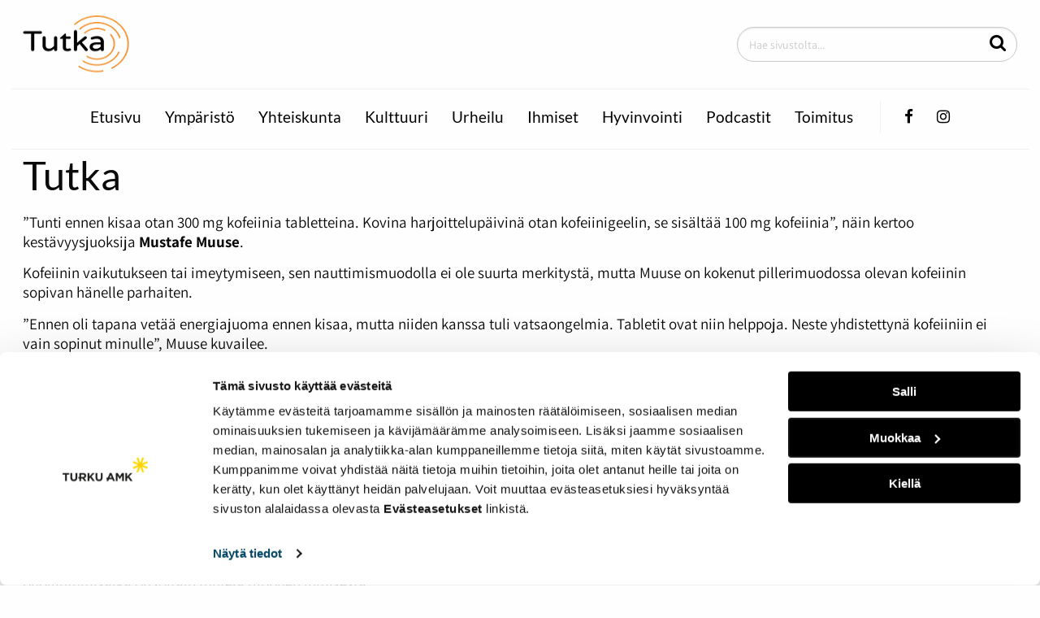

--- FILE ---
content_type: text/html; charset=UTF-8
request_url: https://tutka.pro/tag/energia/
body_size: 10617
content:
<!doctype html>
<html lang="fi" class="Index">
  <head>
    <meta charset="utf-8">
    <meta http-equiv="x-ua-compatible" content="ie=edge">
    <meta name="viewport" content="width=device-width, initial-scale=1.0">

	<script id="Cookiebot" src="https://consent.cookiebot.com/uc.js" data-culture="FI"
        data-cbid="dec019d0-6b64-4c69-a307-1c43597ff6a2" async></script>

    <title>energia &#8211; Tutka</title>
<meta name='robots' content='max-image-preview:large' />
<style id='wp-img-auto-sizes-contain-inline-css' type='text/css'>
img:is([sizes=auto i],[sizes^="auto," i]){contain-intrinsic-size:3000px 1500px}
/*# sourceURL=wp-img-auto-sizes-contain-inline-css */
</style>
<style id='wp-block-library-inline-css' type='text/css'>
:root{--wp-block-synced-color:#7a00df;--wp-block-synced-color--rgb:122,0,223;--wp-bound-block-color:var(--wp-block-synced-color);--wp-editor-canvas-background:#ddd;--wp-admin-theme-color:#007cba;--wp-admin-theme-color--rgb:0,124,186;--wp-admin-theme-color-darker-10:#006ba1;--wp-admin-theme-color-darker-10--rgb:0,107,160.5;--wp-admin-theme-color-darker-20:#005a87;--wp-admin-theme-color-darker-20--rgb:0,90,135;--wp-admin-border-width-focus:2px}@media (min-resolution:192dpi){:root{--wp-admin-border-width-focus:1.5px}}.wp-element-button{cursor:pointer}:root .has-very-light-gray-background-color{background-color:#eee}:root .has-very-dark-gray-background-color{background-color:#313131}:root .has-very-light-gray-color{color:#eee}:root .has-very-dark-gray-color{color:#313131}:root .has-vivid-green-cyan-to-vivid-cyan-blue-gradient-background{background:linear-gradient(135deg,#00d084,#0693e3)}:root .has-purple-crush-gradient-background{background:linear-gradient(135deg,#34e2e4,#4721fb 50%,#ab1dfe)}:root .has-hazy-dawn-gradient-background{background:linear-gradient(135deg,#faaca8,#dad0ec)}:root .has-subdued-olive-gradient-background{background:linear-gradient(135deg,#fafae1,#67a671)}:root .has-atomic-cream-gradient-background{background:linear-gradient(135deg,#fdd79a,#004a59)}:root .has-nightshade-gradient-background{background:linear-gradient(135deg,#330968,#31cdcf)}:root .has-midnight-gradient-background{background:linear-gradient(135deg,#020381,#2874fc)}:root{--wp--preset--font-size--normal:16px;--wp--preset--font-size--huge:42px}.has-regular-font-size{font-size:1em}.has-larger-font-size{font-size:2.625em}.has-normal-font-size{font-size:var(--wp--preset--font-size--normal)}.has-huge-font-size{font-size:var(--wp--preset--font-size--huge)}.has-text-align-center{text-align:center}.has-text-align-left{text-align:left}.has-text-align-right{text-align:right}.has-fit-text{white-space:nowrap!important}#end-resizable-editor-section{display:none}.aligncenter{clear:both}.items-justified-left{justify-content:flex-start}.items-justified-center{justify-content:center}.items-justified-right{justify-content:flex-end}.items-justified-space-between{justify-content:space-between}.screen-reader-text{border:0;clip-path:inset(50%);height:1px;margin:-1px;overflow:hidden;padding:0;position:absolute;width:1px;word-wrap:normal!important}.screen-reader-text:focus{background-color:#ddd;clip-path:none;color:#444;display:block;font-size:1em;height:auto;left:5px;line-height:normal;padding:15px 23px 14px;text-decoration:none;top:5px;width:auto;z-index:100000}html :where(.has-border-color){border-style:solid}html :where([style*=border-top-color]){border-top-style:solid}html :where([style*=border-right-color]){border-right-style:solid}html :where([style*=border-bottom-color]){border-bottom-style:solid}html :where([style*=border-left-color]){border-left-style:solid}html :where([style*=border-width]){border-style:solid}html :where([style*=border-top-width]){border-top-style:solid}html :where([style*=border-right-width]){border-right-style:solid}html :where([style*=border-bottom-width]){border-bottom-style:solid}html :where([style*=border-left-width]){border-left-style:solid}html :where(img[class*=wp-image-]){height:auto;max-width:100%}:where(figure){margin:0 0 1em}html :where(.is-position-sticky){--wp-admin--admin-bar--position-offset:var(--wp-admin--admin-bar--height,0px)}@media screen and (max-width:600px){html :where(.is-position-sticky){--wp-admin--admin-bar--position-offset:0px}}
/*# sourceURL=/wp-includes/css/dist/block-library/common.min.css */
</style>
<style id='classic-theme-styles-inline-css' type='text/css'>
/*! This file is auto-generated */
.wp-block-button__link{color:#fff;background-color:#32373c;border-radius:9999px;box-shadow:none;text-decoration:none;padding:calc(.667em + 2px) calc(1.333em + 2px);font-size:1.125em}.wp-block-file__button{background:#32373c;color:#fff;text-decoration:none}
/*# sourceURL=/wp-includes/css/classic-themes.min.css */
</style>
<link rel='stylesheet' id='hurrytimer-css' href='https://tutka.pro/wp-content/uploads/hurrytimer/css/56819304ebcc93f6.css?ver=6.9' type='text/css' media='all' />
<link rel='stylesheet' id='theme-css-css' href='https://tutka.pro/wp-content/themes/tutka/assets/dist/main.css?ver=1.12.0' type='text/css' media='all' />
<link rel='stylesheet' id='theme_assets/font-awesome-css' href='https://tutka.pro/wp-content/themes/tutka/node_modules/font-awesome/css/font-awesome.css' type='text/css' media='all' />
<script type="text/javascript" src="https://tutka.pro/wp-includes/js/jquery/jquery.min.js?ver=3.7.1" id="jquery-core-js"></script>
<script type="text/javascript" src="https://tutka.pro/wp-includes/js/jquery/jquery-migrate.min.js?ver=3.4.1" id="jquery-migrate-js"></script>
<script type="text/javascript" src="https://tutka.pro/wp-content/plugins/dustpress-js-master/js/dustpress-min.js?ver=1.1.1" id="dustpress-js"></script>
<!-- Analytics by WP Statistics - https://wp-statistics.com -->
		<style type="text/css" id="wp-custom-css">
			.sidebar .some-feeds{
	display:none;
}

header .social>li:nth-child(2){
   display:none;
}

.page-id-1691 .sidebar-visibility {
	display:none;
}

/*
aside div.row .small-12.columns {
	display:none;
}
*/		</style>
		

	<style>
		#CybotCookiebotDialogPoweredbyCybot,
		#CybotCookiebotDialogPoweredByText {
			display: none !important;
		}
	</style>
  </head>

  <body class="archive tag tag-energia tag-1648 wp-theme-tutka">

  
  	<header>
  		<div class="row">

			
  			<div class="small-5 medium-5 large-4 columns header__col-1">
		  		<div class="logo">
					
						<a href="/" id="logolink">
							
								<img width="146" height="80" src="https://tutka.pro/wp-content/uploads/2019/09/tutka_logo.png" class="attachment-large size-large" alt="" decoding="async" loading="lazy" />
							
						</a>
					
		  		</div>
		  	</div>

			
			<div class="small-5 medium-5 large-4 columns header__col-2">
				
			</div>

			
		  	<div class="large-4 columns header__col-3 show-for-large">
			  	<div class="search">
			  		<form role="search" id="search" action="/" method="get">
						<input type="text" id="search-input" name="s" placeholder="Hae sivustolta..." aria-label="Hae sivustolta...">
						<button aria-label="Hae" id="js-search-button" type="submit">
							<i class="fa fa-search"></i>
						</button>
					</form>
			  	</div>
			</div>

			
			<div class="small-2 medium-2 columns header__col-3 show-for-small hide-for-large">
			  	<button class="menu-button" id="menu-btn" aria-label="Päävalikko" aria-expanded="false">
		          	<span class="burger-icon"></span><span class="screen-reader-text">Valikko</span>
		        </button>
			</div>

		</div>


		
		<nav class="mobile-menu show-for-small hide-for-large" id="mobile-menu">
			<div class="search">
				<form role="search" id="search-mob" action="/" method="get">
					<input type="text" id="search-input-mob" name="s" placeholder="Hae sivustolta..." aria-label="Hae sivustolta...">
					<button id="js-search-button-mob" type="submit">
						<i class="fa fa-search"></i>
					</button>
				</form>
		  	</div>

			
			<ul class="menu-depth-1 menu vertical intro">
	
		
		<li class="menu-item menu-item-10" id="menu_item_10">
<a href="https://tutka.pro/" class="mobile-menu__link">Etusivu</a>


	
		
		
		
	

</li>
	
		
		<li class="menu-item menu-item-6182" id="menu_item_6182">
<a href="https://tutka.pro/category/ymparisto/" class="mobile-menu__link">Ympäristö</a>


	
		
		
		
	

</li>
	
		
		<li class="menu-item menu-item-2957" id="menu_item_2957">
<a href="https://tutka.pro/category/yhteiskunta/" class="mobile-menu__link">Yhteiskunta</a>


	
		
		
		
	

</li>
	
		
		<li class="menu-item menu-item-2470" id="menu_item_2470">
<a href="https://tutka.pro/category/kulttuuri/" class="mobile-menu__link">Kulttuuri</a>


	
		
		
		
	

</li>
	
		
		<li class="menu-item menu-item-2469" id="menu_item_2469">
<a href="https://tutka.pro/category/urheilu/" class="mobile-menu__link">Urheilu</a>


	
		
		
		
	

</li>
	
		
		<li class="menu-item menu-item-7279" id="menu_item_7279">
<a href="https://tutka.pro/category/ihmiset/" class="mobile-menu__link">Ihmiset</a>


	
		
		
		
	

</li>
	
		
		<li class="menu-item menu-item-333" id="menu_item_333">
<a href="https://tutka.pro/category/hyvinvointi/" class="mobile-menu__link">Hyvinvointi</a>


	
		
		
		
	

</li>
	
		
		<li class="menu-item menu-item-4630" id="menu_item_4630">
<a href="https://tutka.pro/category/podcastit/" class="mobile-menu__link">Podcastit</a>


	
		
		
		
	

</li>
	
		
		<li class="menu-item menu-item-1691" id="menu_item_1691">
<a href="https://tutka.pro/toimitus/" class="mobile-menu__link">Toimitus</a>


	
		
		
		
	

</li>
	
</ul>

			
	      	<ul class="menu social">
				<li class="mobile-menu__item">
		        	<a aria-label="Facebook-sivumme" href="https://fi-fi.facebook.com/Tutka-165045366868066/" class="mobile-menu__link">
		        		<i class="fa fa-facebook">
		        		</i>
						<span class="screen-reader-text">Facebook</span>
		        	</a>
		        </li>
        		<li class="mobile-menu__item">
        			<a aria-label="Twitter-tilimme" href="" class="mobile-menu__link">
        				<i class="fa fa-twitter"></i>
						<span class="screen-reader-text">Twitter</span>
        			</a>
        		</li>
        		<li class="mobile-menu__item">
        			<a aria-label="Instagram-tilimme" href="https://www.instagram.com/tutkapro/" class="mobile-menu__link">
        				<i class="fa fa-instagram"></i>
						<span class="screen-reader-text">Instagram</span>
        			</a>
        		</li>
	      	</ul>
	  	</nav>


		
		<div class="row show-for-large">
			<div class="small-12 columns">
			  	<nav class="main-menu">

					<ul class="menu-depth-1 menu">
	
		
		<li class="menu-item menu-item-10 menu-item menu-item-10 main-menu__item" id="menu_item_10">

    <a href="https://tutka.pro/" class="main-menu__link">
        Etusivu
    </a>

    
    
        
            
            
            
        
    
</li>
	
		
		<li class="menu-item menu-item-6182 menu-item menu-item-6182 main-menu__item" id="menu_item_6182">

    <a href="https://tutka.pro/category/ymparisto/" class="main-menu__link">
        Ympäristö
    </a>

    
    
        
            
            
            
        
    
</li>
	
		
		<li class="menu-item menu-item-2957 menu-item menu-item-2957 main-menu__item" id="menu_item_2957">

    <a href="https://tutka.pro/category/yhteiskunta/" class="main-menu__link">
        Yhteiskunta
    </a>

    
    
        
            
            
            
        
    
</li>
	
		
		<li class="menu-item menu-item-2470 menu-item menu-item-2470 main-menu__item" id="menu_item_2470">

    <a href="https://tutka.pro/category/kulttuuri/" class="main-menu__link">
        Kulttuuri
    </a>

    
    
        
            
            
            
        
    
</li>
	
		
		<li class="menu-item menu-item-2469 menu-item menu-item-2469 main-menu__item" id="menu_item_2469">

    <a href="https://tutka.pro/category/urheilu/" class="main-menu__link">
        Urheilu
    </a>

    
    
        
            
            
            
        
    
</li>
	
		
		<li class="menu-item menu-item-7279 menu-item menu-item-7279 main-menu__item" id="menu_item_7279">

    <a href="https://tutka.pro/category/ihmiset/" class="main-menu__link">
        Ihmiset
    </a>

    
    
        
            
            
            
        
    
</li>
	
		
		<li class="menu-item menu-item-333 menu-item menu-item-333 main-menu__item" id="menu_item_333">

    <a href="https://tutka.pro/category/hyvinvointi/" class="main-menu__link">
        Hyvinvointi
    </a>

    
    
        
            
            
            
        
    
</li>
	
		
		<li class="menu-item menu-item-4630 menu-item menu-item-4630 main-menu__item" id="menu_item_4630">

    <a href="https://tutka.pro/category/podcastit/" class="main-menu__link">
        Podcastit
    </a>

    
    
        
            
            
            
        
    
</li>
	
		
		<li class="menu-item menu-item-1691 menu-item menu-item-1691 main-menu__item" id="menu_item_1691">

    <a href="https://tutka.pro/toimitus/" class="main-menu__link">
        Toimitus
    </a>

    
    
        
            
            
            
        
    
</li>
	
</ul>

					
					<ul class="menu social">
						<li class="main-menu__item">
							<a aria-label="Facebook-sivumme" href="https://fi-fi.facebook.com/Tutka-165045366868066/" class="main-menu__link">
								<i class="fa fa-facebook">
								</i>
								<span class="screen-reader-text">Facebook</span>
							</a>
						</li>
						<li class="main-menu__item">
							<a aria-label="Twitter-tilimme" href="" class="main-menu__link">
								<i class="fa fa-twitter"></i>
								<span class="screen-reader-text">Twitter</span>
							</a>
						</li>
						<li class="main-menu__item">
							<a aria-label="Instagram-sivumme" href="https://www.instagram.com/tutkapro/" class="main-menu__link">
								<i class="fa fa-instagram"></i>
								<span class="screen-reader-text">Instagram</span>
							</a>
						</li>
					</ul>
			  	</nav>
			</div>
		</div>
	</header>



<section id="wrapper">




<div class="row">
	<div class="large-12 columns">
		<h1>Tutka</h1>
		
<p>&#8221;Tunti ennen kisaa otan 300 mg kofeiinia tabletteina. Kovina harjoittelupäivinä otan kofeiinigeelin, se sisältää 100 mg kofeiinia&#8221;, näin kertoo kestävyysjuoksija <strong>Mustafe Muuse</strong>. </p>



<p>Kofeiinin vaikutukseen tai imeytymiseen, sen nauttimismuodolla ei ole suurta merkitystä, mutta Muuse on kokenut pillerimuodossa olevan kofeiinin sopivan hänelle parhaiten.&nbsp;</p>



<p>&#8221;Ennen oli tapana vetää energiajuoma ennen kisaa, mutta niiden kanssa&nbsp;tuli vatsaongelmia. Tabletit ovat niin helppoja. Neste yhdistettynä kofeiiniin ei vain sopinut minulle&#8221;, Muuse kuvailee.</p>



<p>Puhuttaessa kofeiinimääristä, Muuse kertoo urheilijatuttavastaan, joka saattaa nauttia jopa 800 mg kofeiinia ennen kisaa. Tämän jälkeen keskustelu kääntyykin nopeasti Muusen omiin kokemuksiin kofeiinin vaikutuksesta uneen.&nbsp;</p>



<p>&#8221;Harvoin ennen harjoituksia vedän juuri sen takia, että siinä uhraa yöunet. Jos huomaan, että olen nukkunut tietyn aikaa huonosti, jätän kofeiinin välittömästi pois. Jopa aamukahvin.&#8221; </p>



<h4 class="wp-block-heading">Kofeiini heikentää palautumista</h4>



<p>Kofeiini on piristävä aine, joka vaikuttaa keskushermostoon. Urheilusuorituksessa kofeiini lisää vireystilaa ja pidentää aikaa ennen kuin ihminen kokee totaaliuupumuksen. &nbsp;</p>



<p>Se saattaa kuitenkin heikentää suorituksen jälkeistä rauhoittumista. Iltaisin se voi vaikeuttaa nukahtamista ja heikentää unen laatua. Kofeiinin puoliintumisaika on joitain tunteja riippuen ihmisestä. </p>



<p>Urheilijoilla kovatehoisimmat harjoitteet ja kilpailut painottuvat monesti iltapäivälle ja illalle. Urheilijoille monesti suositellaan kofeiinin välttämistä kuusi tuntia ennen nukkumaanmenoa.&nbsp;Tämä asettaa monet urheilijat vaikean valinnan eteen.</p>



<h4 class="wp-block-heading">Kansainvälisen olympiakomitean A-lista</h4>


<div class="wp-block-image">
<figure class="alignright size-full is-resized"><a href="https://tutka.pro/wp-content/uploads/2025/10/Laura-Manner-jpg.webp"><img loading="lazy" decoding="async" width="448" height="448" src="https://tutka.pro/wp-content/uploads/2025/10/Laura-Manner-jpg.webp" alt="Laura Manner Kuva: Olympiakomitea" class="wp-image-60658" style="width:232px;height:auto" srcset="https://tutka.pro/wp-content/uploads/2025/10/Laura-Manner-jpg.webp 448w, https://tutka.pro/wp-content/uploads/2025/10/Laura-Manner-jpg-300x300.webp 300w, https://tutka.pro/wp-content/uploads/2025/10/Laura-Manner-jpg-150x150.webp 150w" sizes="auto, (max-width: 448px) 100vw, 448px" /></a><figcaption class="wp-element-caption">Laura Manner Kuva: Olympiakomitea</figcaption></figure>
</div>


<p>Olympiakomitean urheiluravitsemuksen asiantuntija <strong>Laura Mannerin </strong>mukaan urheilijoille saatetaan suositella kofeiinin käyttöä ennen vaativaa harjoitusta tai kilpailusuoritetta tarkoin reunaehdoin.  </p>



<p>&#8221;Ajoitus on tyypillisesti tunti ennen urheilusuoritusta. Kofeiini pitää kohdentaa tarkasti. Toinen vaihtoehto on kesken suorituksen hiilihydraattipitoisen juoman kanssa. Se vaatii kuitenkin sen, että urheilija on testannut sen käytön ja tietää mikä juuri itselleen sopii&#8221;, Manner kertoo.&nbsp;</p>



<p>Kofeiini löytyy kansainvälisen olympiakomitean koostamalta A-listalta. Listaan&nbsp;on koottu suorituskykyä parantavia aineita, joista on riittävää tutkimusnäyttöä sekä selkeistä hyödyistä että maltillisista haittavaikutuksista.&nbsp;</p>



<h4 class="wp-block-heading">Suositusten mukaan jopa 500 mg kerrallaan</h4>



<p>Määrät ovat yksilöllisiä. Urheilijoille kohdennettujen suositusten mukaan määrä ennen suoritusta tulisi olla jopa 3-6 mg painokiloa kohden. Tämä tarkoittaa, että 84 kg painava urheilijan suositellaan ottavan 500 mg kofeiinia kerrallaan.&nbsp;500 mg kofeiinia on noin viidessä kupissa kahvia.</p>



<p>Manner toteaa, että määrät ovat hurjia ja sen vuoksi on hyvä aloittaa pienemmillä annoksilla ja löytää juuri se itselleen sopiva annosmäärä.&nbsp;</p>



<p>Manner kuitenkin muistuttaa, että monet saavat kofeiinista haittavaikutuksia eli se ei todellakaan sovi kaikille. Näihin lukeutuu esimerkiksi vapina, sydämentykytykset ja vatsavaivat.&nbsp;Tällaisissa tilanteissa joudutaan usein punnitsemaan, ovatko hyödyt&nbsp;haittavaikutuksia suurempia.&nbsp;</p>



<h4 class="wp-block-heading">&#8221;Kun kofeiiniin ei ole niin tottunut, sen vaikutuksen huomaa paremmin&#8221;</h4>


<div class="wp-block-image">
<figure class="alignright size-large is-resized"><a href="https://tutka.pro/wp-content/uploads/2025/10/Eemil-Helander-juoksu2-scaled.jpg"><img loading="lazy" decoding="async" width="683" height="1024" src="https://tutka.pro/wp-content/uploads/2025/10/Eemil-Helander-juoksu2-683x1024.jpg" alt="Eemil Helander Kuva: JKU" class="wp-image-60764" style="width:172px;height:auto" srcset="https://tutka.pro/wp-content/uploads/2025/10/Eemil-Helander-juoksu2-683x1024.jpg 683w, https://tutka.pro/wp-content/uploads/2025/10/Eemil-Helander-juoksu2-200x300.jpg 200w, https://tutka.pro/wp-content/uploads/2025/10/Eemil-Helander-juoksu2-768x1152.jpg 768w, https://tutka.pro/wp-content/uploads/2025/10/Eemil-Helander-juoksu2-1024x1536.jpg 1024w, https://tutka.pro/wp-content/uploads/2025/10/Eemil-Helander-juoksu2-1365x2048.jpg 1365w, https://tutka.pro/wp-content/uploads/2025/10/Eemil-Helander-juoksu2-1920x2880.jpg 1920w, https://tutka.pro/wp-content/uploads/2025/10/Eemil-Helander-juoksu2-scaled.jpg 1707w" sizes="auto, (max-width: 683px) 100vw, 683px" /></a><figcaption class="wp-element-caption">Eemil Helander Kuva: JKU</figcaption></figure>
</div>


<p>Kestävyysjuoksija <strong>Eemil Helander</strong>, on tottunut harvinaisempaan tapaan, jossa hän priorisoi kofeiinin käytön tärkeimpiin tapahtumiin. </p>



<p>&#8221;Normiarjessa en käytä kofeiinia juuri lainkaan. Haluan panostaa kofeiinin käytön kisoihin ja kovempiin harjoituksiin. Olen ajatellut, että kun kofeiiniin ei ole niin tottunut,&nbsp;sen vaikutukset huomaa paremmin&#8221;, Helander kertoo&nbsp;</p>



<figure class="wp-block-embed is-type-rich is-provider-soundcloud wp-block-embed-soundcloud"><div class="wp-block-embed__wrapper">
<iframe loading="lazy" title="Urheilijoiden kofeiinisuositukset ovat hätkähdyttävän korkeita - Mustafe Muuse kertoo omista tottumuksistaan by Tutka" width="500" height="400" scrolling="no" frameborder="no" src="https://w.soundcloud.com/player/?visual=true&#038;url=https%3A%2F%2Fapi.soundcloud.com%2Ftracks%2F2197013111&#038;show_artwork=true&#038;maxheight=750&#038;maxwidth=500"></iframe>
</div></figure>

	</div>
</div>



</section>
<script type="speculationrules">
{"prefetch":[{"source":"document","where":{"and":[{"href_matches":"/*"},{"not":{"href_matches":["/wp-*.php","/wp-admin/*","/wp-content/uploads/*","/wp-content/*","/wp-content/plugins/*","/wp-content/themes/tutka/*","/*\\?(.+)"]}},{"not":{"selector_matches":"a[rel~=\"nofollow\"]"}},{"not":{"selector_matches":".no-prefetch, .no-prefetch a"}}]},"eagerness":"conservative"}]}
</script>
<style id='wp-block-paragraph-inline-css' type='text/css'>
.is-small-text{font-size:.875em}.is-regular-text{font-size:1em}.is-large-text{font-size:2.25em}.is-larger-text{font-size:3em}.has-drop-cap:not(:focus):first-letter{float:left;font-size:8.4em;font-style:normal;font-weight:100;line-height:.68;margin:.05em .1em 0 0;text-transform:uppercase}body.rtl .has-drop-cap:not(:focus):first-letter{float:none;margin-left:.1em}p.has-drop-cap.has-background{overflow:hidden}:root :where(p.has-background){padding:1.25em 2.375em}:where(p.has-text-color:not(.has-link-color)) a{color:inherit}p.has-text-align-left[style*="writing-mode:vertical-lr"],p.has-text-align-right[style*="writing-mode:vertical-rl"]{rotate:180deg}
/*# sourceURL=https://tutka.pro/wp-includes/blocks/paragraph/style.min.css */
</style>
<style id='wp-block-heading-inline-css' type='text/css'>
h1:where(.wp-block-heading).has-background,h2:where(.wp-block-heading).has-background,h3:where(.wp-block-heading).has-background,h4:where(.wp-block-heading).has-background,h5:where(.wp-block-heading).has-background,h6:where(.wp-block-heading).has-background{padding:1.25em 2.375em}h1.has-text-align-left[style*=writing-mode]:where([style*=vertical-lr]),h1.has-text-align-right[style*=writing-mode]:where([style*=vertical-rl]),h2.has-text-align-left[style*=writing-mode]:where([style*=vertical-lr]),h2.has-text-align-right[style*=writing-mode]:where([style*=vertical-rl]),h3.has-text-align-left[style*=writing-mode]:where([style*=vertical-lr]),h3.has-text-align-right[style*=writing-mode]:where([style*=vertical-rl]),h4.has-text-align-left[style*=writing-mode]:where([style*=vertical-lr]),h4.has-text-align-right[style*=writing-mode]:where([style*=vertical-rl]),h5.has-text-align-left[style*=writing-mode]:where([style*=vertical-lr]),h5.has-text-align-right[style*=writing-mode]:where([style*=vertical-rl]),h6.has-text-align-left[style*=writing-mode]:where([style*=vertical-lr]),h6.has-text-align-right[style*=writing-mode]:where([style*=vertical-rl]){rotate:180deg}
/*# sourceURL=https://tutka.pro/wp-includes/blocks/heading/style.min.css */
</style>
<style id='wp-block-image-inline-css' type='text/css'>
.wp-block-image>a,.wp-block-image>figure>a{display:inline-block}.wp-block-image img{box-sizing:border-box;height:auto;max-width:100%;vertical-align:bottom}@media not (prefers-reduced-motion){.wp-block-image img.hide{visibility:hidden}.wp-block-image img.show{animation:show-content-image .4s}}.wp-block-image[style*=border-radius] img,.wp-block-image[style*=border-radius]>a{border-radius:inherit}.wp-block-image.has-custom-border img{box-sizing:border-box}.wp-block-image.aligncenter{text-align:center}.wp-block-image.alignfull>a,.wp-block-image.alignwide>a{width:100%}.wp-block-image.alignfull img,.wp-block-image.alignwide img{height:auto;width:100%}.wp-block-image .aligncenter,.wp-block-image .alignleft,.wp-block-image .alignright,.wp-block-image.aligncenter,.wp-block-image.alignleft,.wp-block-image.alignright{display:table}.wp-block-image .aligncenter>figcaption,.wp-block-image .alignleft>figcaption,.wp-block-image .alignright>figcaption,.wp-block-image.aligncenter>figcaption,.wp-block-image.alignleft>figcaption,.wp-block-image.alignright>figcaption{caption-side:bottom;display:table-caption}.wp-block-image .alignleft{float:left;margin:.5em 1em .5em 0}.wp-block-image .alignright{float:right;margin:.5em 0 .5em 1em}.wp-block-image .aligncenter{margin-left:auto;margin-right:auto}.wp-block-image :where(figcaption){margin-bottom:1em;margin-top:.5em}.wp-block-image.is-style-circle-mask img{border-radius:9999px}@supports ((-webkit-mask-image:none) or (mask-image:none)) or (-webkit-mask-image:none){.wp-block-image.is-style-circle-mask img{border-radius:0;-webkit-mask-image:url('data:image/svg+xml;utf8,<svg viewBox="0 0 100 100" xmlns="http://www.w3.org/2000/svg"><circle cx="50" cy="50" r="50"/></svg>');mask-image:url('data:image/svg+xml;utf8,<svg viewBox="0 0 100 100" xmlns="http://www.w3.org/2000/svg"><circle cx="50" cy="50" r="50"/></svg>');mask-mode:alpha;-webkit-mask-position:center;mask-position:center;-webkit-mask-repeat:no-repeat;mask-repeat:no-repeat;-webkit-mask-size:contain;mask-size:contain}}:root :where(.wp-block-image.is-style-rounded img,.wp-block-image .is-style-rounded img){border-radius:9999px}.wp-block-image figure{margin:0}.wp-lightbox-container{display:flex;flex-direction:column;position:relative}.wp-lightbox-container img{cursor:zoom-in}.wp-lightbox-container img:hover+button{opacity:1}.wp-lightbox-container button{align-items:center;backdrop-filter:blur(16px) saturate(180%);background-color:#5a5a5a40;border:none;border-radius:4px;cursor:zoom-in;display:flex;height:20px;justify-content:center;opacity:0;padding:0;position:absolute;right:16px;text-align:center;top:16px;width:20px;z-index:100}@media not (prefers-reduced-motion){.wp-lightbox-container button{transition:opacity .2s ease}}.wp-lightbox-container button:focus-visible{outline:3px auto #5a5a5a40;outline:3px auto -webkit-focus-ring-color;outline-offset:3px}.wp-lightbox-container button:hover{cursor:pointer;opacity:1}.wp-lightbox-container button:focus{opacity:1}.wp-lightbox-container button:focus,.wp-lightbox-container button:hover,.wp-lightbox-container button:not(:hover):not(:active):not(.has-background){background-color:#5a5a5a40;border:none}.wp-lightbox-overlay{box-sizing:border-box;cursor:zoom-out;height:100vh;left:0;overflow:hidden;position:fixed;top:0;visibility:hidden;width:100%;z-index:100000}.wp-lightbox-overlay .close-button{align-items:center;cursor:pointer;display:flex;justify-content:center;min-height:40px;min-width:40px;padding:0;position:absolute;right:calc(env(safe-area-inset-right) + 16px);top:calc(env(safe-area-inset-top) + 16px);z-index:5000000}.wp-lightbox-overlay .close-button:focus,.wp-lightbox-overlay .close-button:hover,.wp-lightbox-overlay .close-button:not(:hover):not(:active):not(.has-background){background:none;border:none}.wp-lightbox-overlay .lightbox-image-container{height:var(--wp--lightbox-container-height);left:50%;overflow:hidden;position:absolute;top:50%;transform:translate(-50%,-50%);transform-origin:top left;width:var(--wp--lightbox-container-width);z-index:9999999999}.wp-lightbox-overlay .wp-block-image{align-items:center;box-sizing:border-box;display:flex;height:100%;justify-content:center;margin:0;position:relative;transform-origin:0 0;width:100%;z-index:3000000}.wp-lightbox-overlay .wp-block-image img{height:var(--wp--lightbox-image-height);min-height:var(--wp--lightbox-image-height);min-width:var(--wp--lightbox-image-width);width:var(--wp--lightbox-image-width)}.wp-lightbox-overlay .wp-block-image figcaption{display:none}.wp-lightbox-overlay button{background:none;border:none}.wp-lightbox-overlay .scrim{background-color:#fff;height:100%;opacity:.9;position:absolute;width:100%;z-index:2000000}.wp-lightbox-overlay.active{visibility:visible}@media not (prefers-reduced-motion){.wp-lightbox-overlay.active{animation:turn-on-visibility .25s both}.wp-lightbox-overlay.active img{animation:turn-on-visibility .35s both}.wp-lightbox-overlay.show-closing-animation:not(.active){animation:turn-off-visibility .35s both}.wp-lightbox-overlay.show-closing-animation:not(.active) img{animation:turn-off-visibility .25s both}.wp-lightbox-overlay.zoom.active{animation:none;opacity:1;visibility:visible}.wp-lightbox-overlay.zoom.active .lightbox-image-container{animation:lightbox-zoom-in .4s}.wp-lightbox-overlay.zoom.active .lightbox-image-container img{animation:none}.wp-lightbox-overlay.zoom.active .scrim{animation:turn-on-visibility .4s forwards}.wp-lightbox-overlay.zoom.show-closing-animation:not(.active){animation:none}.wp-lightbox-overlay.zoom.show-closing-animation:not(.active) .lightbox-image-container{animation:lightbox-zoom-out .4s}.wp-lightbox-overlay.zoom.show-closing-animation:not(.active) .lightbox-image-container img{animation:none}.wp-lightbox-overlay.zoom.show-closing-animation:not(.active) .scrim{animation:turn-off-visibility .4s forwards}}@keyframes show-content-image{0%{visibility:hidden}99%{visibility:hidden}to{visibility:visible}}@keyframes turn-on-visibility{0%{opacity:0}to{opacity:1}}@keyframes turn-off-visibility{0%{opacity:1;visibility:visible}99%{opacity:0;visibility:visible}to{opacity:0;visibility:hidden}}@keyframes lightbox-zoom-in{0%{transform:translate(calc((-100vw + var(--wp--lightbox-scrollbar-width))/2 + var(--wp--lightbox-initial-left-position)),calc(-50vh + var(--wp--lightbox-initial-top-position))) scale(var(--wp--lightbox-scale))}to{transform:translate(-50%,-50%) scale(1)}}@keyframes lightbox-zoom-out{0%{transform:translate(-50%,-50%) scale(1);visibility:visible}99%{visibility:visible}to{transform:translate(calc((-100vw + var(--wp--lightbox-scrollbar-width))/2 + var(--wp--lightbox-initial-left-position)),calc(-50vh + var(--wp--lightbox-initial-top-position))) scale(var(--wp--lightbox-scale));visibility:hidden}}
/*# sourceURL=https://tutka.pro/wp-includes/blocks/image/style.min.css */
</style>
<style id='wp-block-embed-inline-css' type='text/css'>
.wp-block-embed.alignleft,.wp-block-embed.alignright,.wp-block[data-align=left]>[data-type="core/embed"],.wp-block[data-align=right]>[data-type="core/embed"]{max-width:360px;width:100%}.wp-block-embed.alignleft .wp-block-embed__wrapper,.wp-block-embed.alignright .wp-block-embed__wrapper,.wp-block[data-align=left]>[data-type="core/embed"] .wp-block-embed__wrapper,.wp-block[data-align=right]>[data-type="core/embed"] .wp-block-embed__wrapper{min-width:280px}.wp-block-cover .wp-block-embed{min-height:240px;min-width:320px}.wp-block-embed{overflow-wrap:break-word}.wp-block-embed :where(figcaption){margin-bottom:1em;margin-top:.5em}.wp-block-embed iframe{max-width:100%}.wp-block-embed__wrapper{position:relative}.wp-embed-responsive .wp-has-aspect-ratio .wp-block-embed__wrapper:before{content:"";display:block;padding-top:50%}.wp-embed-responsive .wp-has-aspect-ratio iframe{bottom:0;height:100%;left:0;position:absolute;right:0;top:0;width:100%}.wp-embed-responsive .wp-embed-aspect-21-9 .wp-block-embed__wrapper:before{padding-top:42.85%}.wp-embed-responsive .wp-embed-aspect-18-9 .wp-block-embed__wrapper:before{padding-top:50%}.wp-embed-responsive .wp-embed-aspect-16-9 .wp-block-embed__wrapper:before{padding-top:56.25%}.wp-embed-responsive .wp-embed-aspect-4-3 .wp-block-embed__wrapper:before{padding-top:75%}.wp-embed-responsive .wp-embed-aspect-1-1 .wp-block-embed__wrapper:before{padding-top:100%}.wp-embed-responsive .wp-embed-aspect-9-16 .wp-block-embed__wrapper:before{padding-top:177.77%}.wp-embed-responsive .wp-embed-aspect-1-2 .wp-block-embed__wrapper:before{padding-top:200%}
/*# sourceURL=https://tutka.pro/wp-includes/blocks/embed/style.min.css */
</style>
<style id='global-styles-inline-css' type='text/css'>
:root{--wp--preset--aspect-ratio--square: 1;--wp--preset--aspect-ratio--4-3: 4/3;--wp--preset--aspect-ratio--3-4: 3/4;--wp--preset--aspect-ratio--3-2: 3/2;--wp--preset--aspect-ratio--2-3: 2/3;--wp--preset--aspect-ratio--16-9: 16/9;--wp--preset--aspect-ratio--9-16: 9/16;--wp--preset--gradient--vivid-cyan-blue-to-vivid-purple: linear-gradient(135deg,rgb(6,147,227) 0%,rgb(155,81,224) 100%);--wp--preset--gradient--light-green-cyan-to-vivid-green-cyan: linear-gradient(135deg,rgb(122,220,180) 0%,rgb(0,208,130) 100%);--wp--preset--gradient--luminous-vivid-amber-to-luminous-vivid-orange: linear-gradient(135deg,rgb(252,185,0) 0%,rgb(255,105,0) 100%);--wp--preset--gradient--luminous-vivid-orange-to-vivid-red: linear-gradient(135deg,rgb(255,105,0) 0%,rgb(207,46,46) 100%);--wp--preset--gradient--very-light-gray-to-cyan-bluish-gray: linear-gradient(135deg,rgb(238,238,238) 0%,rgb(169,184,195) 100%);--wp--preset--gradient--cool-to-warm-spectrum: linear-gradient(135deg,rgb(74,234,220) 0%,rgb(151,120,209) 20%,rgb(207,42,186) 40%,rgb(238,44,130) 60%,rgb(251,105,98) 80%,rgb(254,248,76) 100%);--wp--preset--gradient--blush-light-purple: linear-gradient(135deg,rgb(255,206,236) 0%,rgb(152,150,240) 100%);--wp--preset--gradient--blush-bordeaux: linear-gradient(135deg,rgb(254,205,165) 0%,rgb(254,45,45) 50%,rgb(107,0,62) 100%);--wp--preset--gradient--luminous-dusk: linear-gradient(135deg,rgb(255,203,112) 0%,rgb(199,81,192) 50%,rgb(65,88,208) 100%);--wp--preset--gradient--pale-ocean: linear-gradient(135deg,rgb(255,245,203) 0%,rgb(182,227,212) 50%,rgb(51,167,181) 100%);--wp--preset--gradient--electric-grass: linear-gradient(135deg,rgb(202,248,128) 0%,rgb(113,206,126) 100%);--wp--preset--gradient--midnight: linear-gradient(135deg,rgb(2,3,129) 0%,rgb(40,116,252) 100%);--wp--preset--font-size--small: 13px;--wp--preset--font-size--medium: 20px;--wp--preset--font-size--large: 36px;--wp--preset--font-size--x-large: 42px;--wp--preset--spacing--20: 0.44rem;--wp--preset--spacing--30: 0.67rem;--wp--preset--spacing--40: 1rem;--wp--preset--spacing--50: 1.5rem;--wp--preset--spacing--60: 2.25rem;--wp--preset--spacing--70: 3.38rem;--wp--preset--spacing--80: 5.06rem;--wp--preset--shadow--natural: 6px 6px 9px rgba(0, 0, 0, 0.2);--wp--preset--shadow--deep: 12px 12px 50px rgba(0, 0, 0, 0.4);--wp--preset--shadow--sharp: 6px 6px 0px rgba(0, 0, 0, 0.2);--wp--preset--shadow--outlined: 6px 6px 0px -3px rgb(255, 255, 255), 6px 6px rgb(0, 0, 0);--wp--preset--shadow--crisp: 6px 6px 0px rgb(0, 0, 0);}:where(.is-layout-flex){gap: 0.5em;}:where(.is-layout-grid){gap: 0.5em;}body .is-layout-flex{display: flex;}.is-layout-flex{flex-wrap: wrap;align-items: center;}.is-layout-flex > :is(*, div){margin: 0;}body .is-layout-grid{display: grid;}.is-layout-grid > :is(*, div){margin: 0;}:where(.wp-block-columns.is-layout-flex){gap: 2em;}:where(.wp-block-columns.is-layout-grid){gap: 2em;}:where(.wp-block-post-template.is-layout-flex){gap: 1.25em;}:where(.wp-block-post-template.is-layout-grid){gap: 1.25em;}.has-vivid-cyan-blue-to-vivid-purple-gradient-background{background: var(--wp--preset--gradient--vivid-cyan-blue-to-vivid-purple) !important;}.has-light-green-cyan-to-vivid-green-cyan-gradient-background{background: var(--wp--preset--gradient--light-green-cyan-to-vivid-green-cyan) !important;}.has-luminous-vivid-amber-to-luminous-vivid-orange-gradient-background{background: var(--wp--preset--gradient--luminous-vivid-amber-to-luminous-vivid-orange) !important;}.has-luminous-vivid-orange-to-vivid-red-gradient-background{background: var(--wp--preset--gradient--luminous-vivid-orange-to-vivid-red) !important;}.has-very-light-gray-to-cyan-bluish-gray-gradient-background{background: var(--wp--preset--gradient--very-light-gray-to-cyan-bluish-gray) !important;}.has-cool-to-warm-spectrum-gradient-background{background: var(--wp--preset--gradient--cool-to-warm-spectrum) !important;}.has-blush-light-purple-gradient-background{background: var(--wp--preset--gradient--blush-light-purple) !important;}.has-blush-bordeaux-gradient-background{background: var(--wp--preset--gradient--blush-bordeaux) !important;}.has-luminous-dusk-gradient-background{background: var(--wp--preset--gradient--luminous-dusk) !important;}.has-pale-ocean-gradient-background{background: var(--wp--preset--gradient--pale-ocean) !important;}.has-electric-grass-gradient-background{background: var(--wp--preset--gradient--electric-grass) !important;}.has-midnight-gradient-background{background: var(--wp--preset--gradient--midnight) !important;}.has-small-font-size{font-size: var(--wp--preset--font-size--small) !important;}.has-medium-font-size{font-size: var(--wp--preset--font-size--medium) !important;}.has-large-font-size{font-size: var(--wp--preset--font-size--large) !important;}.has-x-large-font-size{font-size: var(--wp--preset--font-size--x-large) !important;}
/*# sourceURL=global-styles-inline-css */
</style>
<script type="text/javascript" src="https://tutka.pro/wp-content/plugins/hurrytimer/assets/js/cookie.min.js?ver=3.14.1" id="hurryt-cookie-js"></script>
<script type="text/javascript" src="https://tutka.pro/wp-content/plugins/hurrytimer/assets/js/jquery.countdown.min.js?ver=2.2.0" id="hurryt-countdown-js"></script>
<script type="text/javascript" id="hurrytimer-js-extra">
/* <![CDATA[ */
var hurrytimer_ajax_object = {"ajax_url":"https://tutka.pro/wp-admin/admin-ajax.php","ajax_nonce":"53502891b5","disable_actions":"","methods":{"COOKIE":1,"IP":2,"USER_SESSION":3},"actionsOptions":{"none":1,"hide":2,"redirect":3,"stockStatus":4,"hideAddToCartButton":5,"displayMessage":6,"expire_coupon":7},"restartOptions":{"none":1,"immediately":2,"afterReload":3,"after_duration":4},"COOKIEPATH":"/","COOKIE_DOMAIN":"","redirect_no_back":"1","expire_coupon_message":"Coupon \"%s\" has expired."};
//# sourceURL=hurrytimer-js-extra
/* ]]> */
</script>
<script type="text/javascript" src="https://tutka.pro/wp-content/plugins/hurrytimer/assets/js/hurrytimer.js?ver=2.14.2" id="hurrytimer-js"></script>
<script type="text/javascript" id="wp-statistics-tracker-js-extra">
/* <![CDATA[ */
var WP_Statistics_Tracker_Object = {"requestUrl":"https://tutka.pro/wp-json/wp-statistics/v2","ajaxUrl":"https://tutka.pro/wp-admin/admin-ajax.php","hitParams":{"wp_statistics_hit":1,"source_type":"post_tag","source_id":1648,"search_query":"","signature":"262eb1dd955363182b6310243977b1ba","endpoint":"hit"},"option":{"dntEnabled":"1","bypassAdBlockers":false,"consentIntegration":{"name":null,"status":[]},"isPreview":false,"userOnline":false,"trackAnonymously":false,"isWpConsentApiActive":false,"consentLevel":"functional"},"isLegacyEventLoaded":"","customEventAjaxUrl":"https://tutka.pro/wp-admin/admin-ajax.php?action=wp_statistics_custom_event&nonce=0009d50747","onlineParams":{"wp_statistics_hit":1,"source_type":"post_tag","source_id":1648,"search_query":"","signature":"262eb1dd955363182b6310243977b1ba","action":"wp_statistics_online_check"},"jsCheckTime":"60000"};
//# sourceURL=wp-statistics-tracker-js-extra
/* ]]> */
</script>
<script type="text/javascript" src="https://tutka.pro/wp-content/plugins/wp-statistics/assets/js/tracker.js?ver=14.16" id="wp-statistics-tracker-js"></script>
<script type="text/javascript" src="https://tutka.pro/wp-content/themes/tutka/assets/dist/main.js?ver=1.12.0" id="theme-js-js"></script>


	
	
		<footer>
			<div class="row">

				
				<div class="small-12 medium-4 columns">
					<p><a href="https://tutka.pro/saavutettavuusseloste/">Saavutettavuusseloste</a><br />
<a href="https://tutka.pro/evasteasetukset/">Evästeasetukset</a></p>

				</div>
				
				<div class="small-12 medium-4 columns">
					
				</div>
				
				<div class="small-12 medium-4 columns">
					<div class="vastuullista"></div>
<p>&nbsp;</p>

				</div>

			</div>
		</footer>
	

	
	<script>
		jQuery( document ).ready(function( $ ) {
			//Mobile menu activation
			var menuButton = document.getElementById('menu-btn');
			var mobileMenu = document.getElementById('mobile-menu');
			menuButton.addEventListener('click', function (e) {
				menuButton.classList.toggle('is-active');
				if(menuButton.getAttribute( 'aria-expanded' ) === 'false'){
					ariaNewState = true;
				} else { ariaNewState = false; }

				menuButton.setAttribute( 'aria-expanded', ariaNewState );
				mobileMenu.setAttribute( 'aria-hidden', ! ariaNewState );

				e.preventDefault();
				mobileMenu.classList.toggle('is-active');
				this.body.classList.toggle( 'js-mobile-open' );
			});

			$( ".mobile-menu__link" ).click(function() {
				$('.mobile-menu').removeClass( 'is-active' );
				$('#menu-btn').removeClass( 'is-active' );
				ariaNewState = false;
				menuButton.setAttribute( 'aria-expanded', ariaNewState );
				mobileMenu.setAttribute( 'aria-hidden', ! ariaNewState );
				this.body.classList.toggle( 'js-mobile-open' );
			});

			// Get last link from mobile menu.
			const menuNodes = mobileMenu.querySelectorAll( 'a' );
			const lastFocusableLink = menuNodes[menuNodes.length - 1];

			// Move focus to hamburber icon when pressing tab key on last menu link.
			lastFocusableLink.addEventListener( 'keydown', ( e ) => {
				if ( ( e.keyCode === 9 && ! e.shiftKey ) ) {
					e.preventDefault();
					menuButton.focus();
				}
			});

		});
	</script>

</body>
</html>